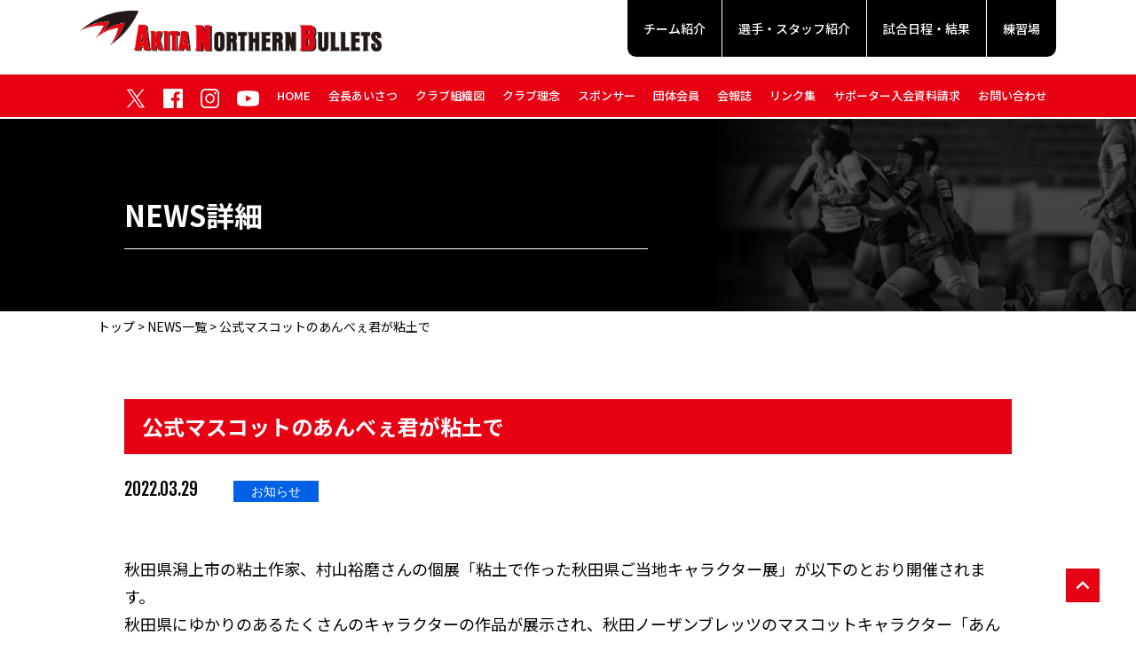

--- FILE ---
content_type: text/html; charset=UTF-8
request_url: https://northern-bullets.com/2022/03/29/%E5%85%AC%E5%BC%8F%E3%83%9E%E3%82%B9%E3%82%B3%E3%83%83%E3%83%88%E3%81%AE%E3%81%82%E3%82%93%E3%81%B9%E3%81%87%E5%90%9B%E3%81%8C%E7%B2%98%E5%9C%9F%E3%81%A7/
body_size: 8662
content:
<!doctype html>
<html>
<head>
<meta charset="UTF-8">
<title>公式マスコットのあんべぇ君が粘土で | 秋田ノーザンブレッツRFC</title>
<meta name="description" content="秋田ノーザンブレッツRFC">
<meta name="keywords" content="ノーザンブレッツ,秋田,ラグビー,秋田市役所ラグビー部">
<meta name="viewport" content="width=device-width, initial-scale=1, viewport-fit=cover">
<link rel="shortcut icon" href="https://northern-bullets.com/wp-content/themes/northern-bullets/img/favicon.ico">
<!--OGP--> 
<meta property="og:type" content="website"> 
<meta property="og:url" content="https://www.northern-bullets.com/"> 
<meta property="og:title" content="公式マスコットのあんべぇ君が粘土で | 秋田ノーザンブレッツRFC"> 
<meta property="og:description" content="秋田ノーザンブレッツRFC"> 
<meta property="og:site_name" content="秋田ノーザンブレッツRFC"> 
<meta property="og:image" content="https://northern-bullets.com/wp-content/themes/northern-bullets/img/ogp.jpg" />
<meta property="og:locale" content="ja_JP"> 
<!--OGP--> 
<!--microdata--> 
<meta itemprop="name" content="公式マスコットのあんべぇ君が粘土で | 秋田ノーザンブレッツRFC"> 
<meta itemprop="description" content="秋田ノーザンブレッツRFC"> 
<meta itemprop="image" content="https://northern-bullets.com/wp-content/themes/northern-bullets/img/ogp.jpg"> 
<!--microdata--> 
<link href="https://fonts.googleapis.com/icon?family=Material+Icons" rel="stylesheet">
<link rel="preconnect" href="https://fonts.gstatic.com">
<link href="https://fonts.googleapis.com/css2?family=Fjalla+One&family=Noto+Sans+JP:wght@300;400;500;700&display=swap" rel="stylesheet">
<meta name='robots' content='max-image-preview:large' />
<link rel="alternate" type="application/rss+xml" title="秋田ノーザンブレッツRFC &raquo; 公式マスコットのあんべぇ君が粘土で のコメントのフィード" href="https://northern-bullets.com/2022/03/29/%e5%85%ac%e5%bc%8f%e3%83%9e%e3%82%b9%e3%82%b3%e3%83%83%e3%83%88%e3%81%ae%e3%81%82%e3%82%93%e3%81%b9%e3%81%87%e5%90%9b%e3%81%8c%e7%b2%98%e5%9c%9f%e3%81%a7/feed/" />
<script type="text/javascript">
/* <![CDATA[ */
window._wpemojiSettings = {"baseUrl":"https:\/\/s.w.org\/images\/core\/emoji\/15.0.3\/72x72\/","ext":".png","svgUrl":"https:\/\/s.w.org\/images\/core\/emoji\/15.0.3\/svg\/","svgExt":".svg","source":{"concatemoji":"https:\/\/northern-bullets.com\/wp-includes\/js\/wp-emoji-release.min.js?ver=6.5.7"}};
/*! This file is auto-generated */
!function(i,n){var o,s,e;function c(e){try{var t={supportTests:e,timestamp:(new Date).valueOf()};sessionStorage.setItem(o,JSON.stringify(t))}catch(e){}}function p(e,t,n){e.clearRect(0,0,e.canvas.width,e.canvas.height),e.fillText(t,0,0);var t=new Uint32Array(e.getImageData(0,0,e.canvas.width,e.canvas.height).data),r=(e.clearRect(0,0,e.canvas.width,e.canvas.height),e.fillText(n,0,0),new Uint32Array(e.getImageData(0,0,e.canvas.width,e.canvas.height).data));return t.every(function(e,t){return e===r[t]})}function u(e,t,n){switch(t){case"flag":return n(e,"\ud83c\udff3\ufe0f\u200d\u26a7\ufe0f","\ud83c\udff3\ufe0f\u200b\u26a7\ufe0f")?!1:!n(e,"\ud83c\uddfa\ud83c\uddf3","\ud83c\uddfa\u200b\ud83c\uddf3")&&!n(e,"\ud83c\udff4\udb40\udc67\udb40\udc62\udb40\udc65\udb40\udc6e\udb40\udc67\udb40\udc7f","\ud83c\udff4\u200b\udb40\udc67\u200b\udb40\udc62\u200b\udb40\udc65\u200b\udb40\udc6e\u200b\udb40\udc67\u200b\udb40\udc7f");case"emoji":return!n(e,"\ud83d\udc26\u200d\u2b1b","\ud83d\udc26\u200b\u2b1b")}return!1}function f(e,t,n){var r="undefined"!=typeof WorkerGlobalScope&&self instanceof WorkerGlobalScope?new OffscreenCanvas(300,150):i.createElement("canvas"),a=r.getContext("2d",{willReadFrequently:!0}),o=(a.textBaseline="top",a.font="600 32px Arial",{});return e.forEach(function(e){o[e]=t(a,e,n)}),o}function t(e){var t=i.createElement("script");t.src=e,t.defer=!0,i.head.appendChild(t)}"undefined"!=typeof Promise&&(o="wpEmojiSettingsSupports",s=["flag","emoji"],n.supports={everything:!0,everythingExceptFlag:!0},e=new Promise(function(e){i.addEventListener("DOMContentLoaded",e,{once:!0})}),new Promise(function(t){var n=function(){try{var e=JSON.parse(sessionStorage.getItem(o));if("object"==typeof e&&"number"==typeof e.timestamp&&(new Date).valueOf()<e.timestamp+604800&&"object"==typeof e.supportTests)return e.supportTests}catch(e){}return null}();if(!n){if("undefined"!=typeof Worker&&"undefined"!=typeof OffscreenCanvas&&"undefined"!=typeof URL&&URL.createObjectURL&&"undefined"!=typeof Blob)try{var e="postMessage("+f.toString()+"("+[JSON.stringify(s),u.toString(),p.toString()].join(",")+"));",r=new Blob([e],{type:"text/javascript"}),a=new Worker(URL.createObjectURL(r),{name:"wpTestEmojiSupports"});return void(a.onmessage=function(e){c(n=e.data),a.terminate(),t(n)})}catch(e){}c(n=f(s,u,p))}t(n)}).then(function(e){for(var t in e)n.supports[t]=e[t],n.supports.everything=n.supports.everything&&n.supports[t],"flag"!==t&&(n.supports.everythingExceptFlag=n.supports.everythingExceptFlag&&n.supports[t]);n.supports.everythingExceptFlag=n.supports.everythingExceptFlag&&!n.supports.flag,n.DOMReady=!1,n.readyCallback=function(){n.DOMReady=!0}}).then(function(){return e}).then(function(){var e;n.supports.everything||(n.readyCallback(),(e=n.source||{}).concatemoji?t(e.concatemoji):e.wpemoji&&e.twemoji&&(t(e.twemoji),t(e.wpemoji)))}))}((window,document),window._wpemojiSettings);
/* ]]> */
</script>
<link rel='stylesheet' id='sbi_styles-css' href='https://northern-bullets.com/wp-content/plugins/instagram-feed/css/sbi-styles.min.css?ver=6.8.0' type='text/css' media='all' />
<style id='wp-emoji-styles-inline-css' type='text/css'>

	img.wp-smiley, img.emoji {
		display: inline !important;
		border: none !important;
		box-shadow: none !important;
		height: 1em !important;
		width: 1em !important;
		margin: 0 0.07em !important;
		vertical-align: -0.1em !important;
		background: none !important;
		padding: 0 !important;
	}
</style>
<link rel='stylesheet' id='wp-block-library-css' href='https://northern-bullets.com/wp-includes/css/dist/block-library/style.min.css?ver=6.5.7' type='text/css' media='all' />
<style id='classic-theme-styles-inline-css' type='text/css'>
/*! This file is auto-generated */
.wp-block-button__link{color:#fff;background-color:#32373c;border-radius:9999px;box-shadow:none;text-decoration:none;padding:calc(.667em + 2px) calc(1.333em + 2px);font-size:1.125em}.wp-block-file__button{background:#32373c;color:#fff;text-decoration:none}
</style>
<style id='global-styles-inline-css' type='text/css'>
body{--wp--preset--color--black: #000000;--wp--preset--color--cyan-bluish-gray: #abb8c3;--wp--preset--color--white: #ffffff;--wp--preset--color--pale-pink: #f78da7;--wp--preset--color--vivid-red: #cf2e2e;--wp--preset--color--luminous-vivid-orange: #ff6900;--wp--preset--color--luminous-vivid-amber: #fcb900;--wp--preset--color--light-green-cyan: #7bdcb5;--wp--preset--color--vivid-green-cyan: #00d084;--wp--preset--color--pale-cyan-blue: #8ed1fc;--wp--preset--color--vivid-cyan-blue: #0693e3;--wp--preset--color--vivid-purple: #9b51e0;--wp--preset--gradient--vivid-cyan-blue-to-vivid-purple: linear-gradient(135deg,rgba(6,147,227,1) 0%,rgb(155,81,224) 100%);--wp--preset--gradient--light-green-cyan-to-vivid-green-cyan: linear-gradient(135deg,rgb(122,220,180) 0%,rgb(0,208,130) 100%);--wp--preset--gradient--luminous-vivid-amber-to-luminous-vivid-orange: linear-gradient(135deg,rgba(252,185,0,1) 0%,rgba(255,105,0,1) 100%);--wp--preset--gradient--luminous-vivid-orange-to-vivid-red: linear-gradient(135deg,rgba(255,105,0,1) 0%,rgb(207,46,46) 100%);--wp--preset--gradient--very-light-gray-to-cyan-bluish-gray: linear-gradient(135deg,rgb(238,238,238) 0%,rgb(169,184,195) 100%);--wp--preset--gradient--cool-to-warm-spectrum: linear-gradient(135deg,rgb(74,234,220) 0%,rgb(151,120,209) 20%,rgb(207,42,186) 40%,rgb(238,44,130) 60%,rgb(251,105,98) 80%,rgb(254,248,76) 100%);--wp--preset--gradient--blush-light-purple: linear-gradient(135deg,rgb(255,206,236) 0%,rgb(152,150,240) 100%);--wp--preset--gradient--blush-bordeaux: linear-gradient(135deg,rgb(254,205,165) 0%,rgb(254,45,45) 50%,rgb(107,0,62) 100%);--wp--preset--gradient--luminous-dusk: linear-gradient(135deg,rgb(255,203,112) 0%,rgb(199,81,192) 50%,rgb(65,88,208) 100%);--wp--preset--gradient--pale-ocean: linear-gradient(135deg,rgb(255,245,203) 0%,rgb(182,227,212) 50%,rgb(51,167,181) 100%);--wp--preset--gradient--electric-grass: linear-gradient(135deg,rgb(202,248,128) 0%,rgb(113,206,126) 100%);--wp--preset--gradient--midnight: linear-gradient(135deg,rgb(2,3,129) 0%,rgb(40,116,252) 100%);--wp--preset--font-size--small: 13px;--wp--preset--font-size--medium: 20px;--wp--preset--font-size--large: 36px;--wp--preset--font-size--x-large: 42px;--wp--preset--spacing--20: 0.44rem;--wp--preset--spacing--30: 0.67rem;--wp--preset--spacing--40: 1rem;--wp--preset--spacing--50: 1.5rem;--wp--preset--spacing--60: 2.25rem;--wp--preset--spacing--70: 3.38rem;--wp--preset--spacing--80: 5.06rem;--wp--preset--shadow--natural: 6px 6px 9px rgba(0, 0, 0, 0.2);--wp--preset--shadow--deep: 12px 12px 50px rgba(0, 0, 0, 0.4);--wp--preset--shadow--sharp: 6px 6px 0px rgba(0, 0, 0, 0.2);--wp--preset--shadow--outlined: 6px 6px 0px -3px rgba(255, 255, 255, 1), 6px 6px rgba(0, 0, 0, 1);--wp--preset--shadow--crisp: 6px 6px 0px rgba(0, 0, 0, 1);}:where(.is-layout-flex){gap: 0.5em;}:where(.is-layout-grid){gap: 0.5em;}body .is-layout-flex{display: flex;}body .is-layout-flex{flex-wrap: wrap;align-items: center;}body .is-layout-flex > *{margin: 0;}body .is-layout-grid{display: grid;}body .is-layout-grid > *{margin: 0;}:where(.wp-block-columns.is-layout-flex){gap: 2em;}:where(.wp-block-columns.is-layout-grid){gap: 2em;}:where(.wp-block-post-template.is-layout-flex){gap: 1.25em;}:where(.wp-block-post-template.is-layout-grid){gap: 1.25em;}.has-black-color{color: var(--wp--preset--color--black) !important;}.has-cyan-bluish-gray-color{color: var(--wp--preset--color--cyan-bluish-gray) !important;}.has-white-color{color: var(--wp--preset--color--white) !important;}.has-pale-pink-color{color: var(--wp--preset--color--pale-pink) !important;}.has-vivid-red-color{color: var(--wp--preset--color--vivid-red) !important;}.has-luminous-vivid-orange-color{color: var(--wp--preset--color--luminous-vivid-orange) !important;}.has-luminous-vivid-amber-color{color: var(--wp--preset--color--luminous-vivid-amber) !important;}.has-light-green-cyan-color{color: var(--wp--preset--color--light-green-cyan) !important;}.has-vivid-green-cyan-color{color: var(--wp--preset--color--vivid-green-cyan) !important;}.has-pale-cyan-blue-color{color: var(--wp--preset--color--pale-cyan-blue) !important;}.has-vivid-cyan-blue-color{color: var(--wp--preset--color--vivid-cyan-blue) !important;}.has-vivid-purple-color{color: var(--wp--preset--color--vivid-purple) !important;}.has-black-background-color{background-color: var(--wp--preset--color--black) !important;}.has-cyan-bluish-gray-background-color{background-color: var(--wp--preset--color--cyan-bluish-gray) !important;}.has-white-background-color{background-color: var(--wp--preset--color--white) !important;}.has-pale-pink-background-color{background-color: var(--wp--preset--color--pale-pink) !important;}.has-vivid-red-background-color{background-color: var(--wp--preset--color--vivid-red) !important;}.has-luminous-vivid-orange-background-color{background-color: var(--wp--preset--color--luminous-vivid-orange) !important;}.has-luminous-vivid-amber-background-color{background-color: var(--wp--preset--color--luminous-vivid-amber) !important;}.has-light-green-cyan-background-color{background-color: var(--wp--preset--color--light-green-cyan) !important;}.has-vivid-green-cyan-background-color{background-color: var(--wp--preset--color--vivid-green-cyan) !important;}.has-pale-cyan-blue-background-color{background-color: var(--wp--preset--color--pale-cyan-blue) !important;}.has-vivid-cyan-blue-background-color{background-color: var(--wp--preset--color--vivid-cyan-blue) !important;}.has-vivid-purple-background-color{background-color: var(--wp--preset--color--vivid-purple) !important;}.has-black-border-color{border-color: var(--wp--preset--color--black) !important;}.has-cyan-bluish-gray-border-color{border-color: var(--wp--preset--color--cyan-bluish-gray) !important;}.has-white-border-color{border-color: var(--wp--preset--color--white) !important;}.has-pale-pink-border-color{border-color: var(--wp--preset--color--pale-pink) !important;}.has-vivid-red-border-color{border-color: var(--wp--preset--color--vivid-red) !important;}.has-luminous-vivid-orange-border-color{border-color: var(--wp--preset--color--luminous-vivid-orange) !important;}.has-luminous-vivid-amber-border-color{border-color: var(--wp--preset--color--luminous-vivid-amber) !important;}.has-light-green-cyan-border-color{border-color: var(--wp--preset--color--light-green-cyan) !important;}.has-vivid-green-cyan-border-color{border-color: var(--wp--preset--color--vivid-green-cyan) !important;}.has-pale-cyan-blue-border-color{border-color: var(--wp--preset--color--pale-cyan-blue) !important;}.has-vivid-cyan-blue-border-color{border-color: var(--wp--preset--color--vivid-cyan-blue) !important;}.has-vivid-purple-border-color{border-color: var(--wp--preset--color--vivid-purple) !important;}.has-vivid-cyan-blue-to-vivid-purple-gradient-background{background: var(--wp--preset--gradient--vivid-cyan-blue-to-vivid-purple) !important;}.has-light-green-cyan-to-vivid-green-cyan-gradient-background{background: var(--wp--preset--gradient--light-green-cyan-to-vivid-green-cyan) !important;}.has-luminous-vivid-amber-to-luminous-vivid-orange-gradient-background{background: var(--wp--preset--gradient--luminous-vivid-amber-to-luminous-vivid-orange) !important;}.has-luminous-vivid-orange-to-vivid-red-gradient-background{background: var(--wp--preset--gradient--luminous-vivid-orange-to-vivid-red) !important;}.has-very-light-gray-to-cyan-bluish-gray-gradient-background{background: var(--wp--preset--gradient--very-light-gray-to-cyan-bluish-gray) !important;}.has-cool-to-warm-spectrum-gradient-background{background: var(--wp--preset--gradient--cool-to-warm-spectrum) !important;}.has-blush-light-purple-gradient-background{background: var(--wp--preset--gradient--blush-light-purple) !important;}.has-blush-bordeaux-gradient-background{background: var(--wp--preset--gradient--blush-bordeaux) !important;}.has-luminous-dusk-gradient-background{background: var(--wp--preset--gradient--luminous-dusk) !important;}.has-pale-ocean-gradient-background{background: var(--wp--preset--gradient--pale-ocean) !important;}.has-electric-grass-gradient-background{background: var(--wp--preset--gradient--electric-grass) !important;}.has-midnight-gradient-background{background: var(--wp--preset--gradient--midnight) !important;}.has-small-font-size{font-size: var(--wp--preset--font-size--small) !important;}.has-medium-font-size{font-size: var(--wp--preset--font-size--medium) !important;}.has-large-font-size{font-size: var(--wp--preset--font-size--large) !important;}.has-x-large-font-size{font-size: var(--wp--preset--font-size--x-large) !important;}
.wp-block-navigation a:where(:not(.wp-element-button)){color: inherit;}
:where(.wp-block-post-template.is-layout-flex){gap: 1.25em;}:where(.wp-block-post-template.is-layout-grid){gap: 1.25em;}
:where(.wp-block-columns.is-layout-flex){gap: 2em;}:where(.wp-block-columns.is-layout-grid){gap: 2em;}
.wp-block-pullquote{font-size: 1.5em;line-height: 1.6;}
</style>
<link rel='stylesheet' id='wp-pagenavi-css' href='https://northern-bullets.com/wp-content/plugins/wp-pagenavi/pagenavi-css.css?ver=2.70' type='text/css' media='all' />
<link rel='stylesheet' id='fancybox-css' href='https://northern-bullets.com/wp-content/plugins/easy-fancybox/fancybox/1.5.4/jquery.fancybox.min.css?ver=6.5.7' type='text/css' media='screen' />
<style id='fancybox-inline-css' type='text/css'>
#fancybox-outer{background:#ffffff}#fancybox-content{background:#ffffff;border-color:#ffffff;color:#000000;}#fancybox-title,#fancybox-title-float-main{color:#fff}
</style>
<link rel='stylesheet' id='sanitize-css' href='https://northern-bullets.com/wp-content/themes/northern-bullets/css/sanitize.css?ver=6.5.7' type='text/css' media='all' />
<link rel='stylesheet' id='main-css' href='https://northern-bullets.com/wp-content/themes/northern-bullets/css/main.css?ver=6.5.7' type='text/css' media='all' />
<link rel='stylesheet' id='news-css' href='https://northern-bullets.com/wp-content/themes/northern-bullets/css/news.css?ver=6.5.7' type='text/css' media='all' />
<link rel='stylesheet' id='print-css' href='https://northern-bullets.com/wp-content/themes/northern-bullets/css/print.css?ver=6.5.7' type='text/css' media='all' />
<link rel="https://api.w.org/" href="https://northern-bullets.com/wp-json/" /><link rel="alternate" type="application/json" href="https://northern-bullets.com/wp-json/wp/v2/posts/17549" /><link rel="EditURI" type="application/rsd+xml" title="RSD" href="https://northern-bullets.com/xmlrpc.php?rsd" />
<meta name="generator" content="WordPress 6.5.7" />
<link rel="canonical" href="https://northern-bullets.com/2022/03/29/%e5%85%ac%e5%bc%8f%e3%83%9e%e3%82%b9%e3%82%b3%e3%83%83%e3%83%88%e3%81%ae%e3%81%82%e3%82%93%e3%81%b9%e3%81%87%e5%90%9b%e3%81%8c%e7%b2%98%e5%9c%9f%e3%81%a7/" />
<link rel='shortlink' href='https://northern-bullets.com/?p=17549' />
<link rel="alternate" type="application/json+oembed" href="https://northern-bullets.com/wp-json/oembed/1.0/embed?url=https%3A%2F%2Fnorthern-bullets.com%2F2022%2F03%2F29%2F%25e5%2585%25ac%25e5%25bc%258f%25e3%2583%259e%25e3%2582%25b9%25e3%2582%25b3%25e3%2583%2583%25e3%2583%2588%25e3%2581%25ae%25e3%2581%2582%25e3%2582%2593%25e3%2581%25b9%25e3%2581%2587%25e5%2590%259b%25e3%2581%258c%25e7%25b2%2598%25e5%259c%259f%25e3%2581%25a7%2F" />
<link rel="alternate" type="text/xml+oembed" href="https://northern-bullets.com/wp-json/oembed/1.0/embed?url=https%3A%2F%2Fnorthern-bullets.com%2F2022%2F03%2F29%2F%25e5%2585%25ac%25e5%25bc%258f%25e3%2583%259e%25e3%2582%25b9%25e3%2582%25b3%25e3%2583%2583%25e3%2583%2588%25e3%2581%25ae%25e3%2581%2582%25e3%2582%2593%25e3%2581%25b9%25e3%2581%2587%25e5%2590%259b%25e3%2581%258c%25e7%25b2%2598%25e5%259c%259f%25e3%2581%25a7%2F&#038;format=xml" />
<style>
.metaslider .flex-viewport {
overflow: visible !important;
}
</style>
</head>
<body data-rsssl=1 class="post-template-default single single-post postid-17549 single-format-standard">
<header class="st-Header st-Layout">
 <div class="inner">
		<div class="pc-inner">
			<h1 class="logo"><a href="https://northern-bullets.com"><img src="https://northern-bullets.com/wp-content/themes/northern-bullets/img/h_logo.png" alt="秋田ノーザンブレッツRFC"></a></h1>
			<a class="menu-trigger">
				<span></span>
				<span></span>
				<span></span>
			</a>
			<nav class="st-Gnav">
				<ul class="list">
										<li class="hover"><a href="https://northern-bullets.com/team/" class="nav-btn">チーム紹介</a>
						<ul class="leveltwo">
							<li><a href="https://northern-bullets.com/team#s1">5つの誓い</a></li>
							<li><a href="https://northern-bullets.com/team#s2">秋田ノーザンブレッツの意味は？</a></li>
							<li><a href="https://northern-bullets.com/team#s3">シンボルマーク・ロゴタイプについて</a></li>
							<li><a href="https://northern-bullets.com/team#s4">トップチーム目標</a></li>
						</ul>
					</li>
					<li><a href="https://northern-bullets.com/staff/">選手・スタッフ紹介</a></li>
					<li class="hover"><a href="https://northern-bullets.com/resulls" class="nav-btn">試合日程・結果</a>
						<ul class="leveltwo">
							<li><a href="https://northern-bullets.com/resulls/">トップイーストリーグ</a></li>
							<li><a href="https://northern-bullets.com/open-battle/">オープン戦</a></li>
						</ul>
					</li>
										<li><a href="https://northern-bullets.com/stadium/">練習場</a></li>
				</ul>
			</nav>
		</div>
		<nav class="st-Etcnav">
			<div class="pc-Etcinner">
				<ul class="sns">
					<li class="twitter"><a href="https://x.com/AkitaNB_RFC" target="_blank"><img src="https://northern-bullets.com/wp-content/themes/northern-bullets/img/ico_x.png" alt="Twitter/x"></a></li>
					<li class="fb"><a href="https://www.facebook.com/%E7%A7%8B%E7%94%B0%E3%83%8E%E3%83%BC%E3%82%B6%E3%83%B3%E3%83%96%E3%83%AC%E3%83%83%E3%83%84%E3%83%A9%E3%82%B0%E3%83%93%E3%83%BC%E3%83%95%E3%83%83%E3%83%88%E3%83%9C%E3%83%BC%E3%83%AB%E3%82%AF%E3%83%A9%E3%83%96-959788430778912/" target="_blank"><img src="https://northern-bullets.com/wp-content/themes/northern-bullets/img/ico_fb.png" alt="facebook"></a></li>
					<li class="insta"><a href="https://www.instagram.com/akitanorthernbullets.official/" target="_blank"><img src="https://northern-bullets.com/wp-content/themes/northern-bullets/img/ico_insta.png" alt="instagram"></a></li>
					<li class="youtube"><a href="https://www.youtube.com/channel/UCNOEOzg2vu3U4Dk0MFcU_8w" target="_blank"><img src="https://northern-bullets.com/wp-content/themes/northern-bullets/img/ico_youtube.png" alt="youtube"></a></li>
				</ul>
				<ul class="list">
					<li><a href="https://northern-bullets.com">HOME</a></li>
					<li><a href="https://northern-bullets.com/greeting/">会長あいさつ</a></li>
					<li><a href="https://northern-bullets.com/organization/">クラブ組織図</a></li>
					<li><a href="https://northern-bullets.com/idea/">クラブ理念</a></li>
					<li><a class="sp-link" href="https://northern-bullets.com#sponser">スポンサー</a></li>
					<li><a href="https://northern-bullets.com/sponsor/">団体会員</a></li>
					<li><a href="https://northern-bullets.com/report/">会報誌</a></li>
					<li><a href="https://northern-bullets.com/link/">リンク集</a></li>
					<li><a href="https://northern-bullets.com/join-support/">サポーター入会資料請求</a></li>
					<li><a href="https://northern-bullets.com/contact/">お問い合わせ</a></li>
				</ul>
			</div>
			</nav>
		</div>
</header><main class="st-Main st-Layout">
<div class="second-ttl">
		<div class="inner st-Width">
		<h2 class="ttl">NEWS詳細</h2>
		</div>
	</div>
	<div class="pankuzu st-Width"><a href="https://northern-bullets.com">トップ</a> > <a href="https://northern-bullets.com/news/">NEWS一覧</a> > 公式マスコットのあんべぇ君が粘土で</div>
	<section class="news-Sec1">
		<div class="inner st-Width">
			<h2 class="common-ttl">公式マスコットのあんべぇ君が粘土で</h2>
			<div class="cat-area">
				<p class="dat-d font-Fjalla"><time time="2022-03-29">2022.03.29</p>
				<ul class="cat-d font-Fjalla">
					
<li class="news">お知らせ</li>
				</ul>
			</div>
			<div class="txtarea-d">
				<p>秋田県潟上市の粘土作家、村山裕磨さんの個展「粘土で作った秋田県ご当地キャラクター展」が以下のとおり開催されます。<br />
秋田県にゆかりのあるたくさんのキャラクターの作品が展示され、秋田ノーザンブレッツのマスコットキャラクター「あんべぇ」君も展示されます。ご興味のある方は、展示期間中に「道の駅てんのう」へお立ち寄りください。</p>
<p><br />
○展示場所<br />
道の駅てんのう　スカイタワー１Ｆフロア<br />
道の駅情報コーナー</p>
<p><br />
○展示期間<br />
令和４年３月３１日（木）から５月１０日（火）まで　</p>
<p>&nbsp;</p>
<p>○展示時間<br />
９：００～１７：００（会期中無休）</p>
<p><a href="https://northern-bullets.com/wp-content/uploads/2022/03/275787286_4915571698533879_499776870621857685_n.jpg"><img fetchpriority="high" decoding="async" src="https://northern-bullets.com/wp-content/uploads/2022/03/275787286_4915571698533879_499776870621857685_n-725x1024.jpg" alt="" width="725" height="1024" class="aligncenter size-large wp-image-17550" srcset="https://northern-bullets.com/wp-content/uploads/2022/03/275787286_4915571698533879_499776870621857685_n-725x1024.jpg 725w, https://northern-bullets.com/wp-content/uploads/2022/03/275787286_4915571698533879_499776870621857685_n-212x300.jpg 212w, https://northern-bullets.com/wp-content/uploads/2022/03/275787286_4915571698533879_499776870621857685_n-768x1085.jpg 768w, https://northern-bullets.com/wp-content/uploads/2022/03/275787286_4915571698533879_499776870621857685_n-1087x1536.jpg 1087w, https://northern-bullets.com/wp-content/uploads/2022/03/275787286_4915571698533879_499776870621857685_n-200x283.jpg 200w, https://northern-bullets.com/wp-content/uploads/2022/03/275787286_4915571698533879_499776870621857685_n-800x1131.jpg 800w, https://northern-bullets.com/wp-content/uploads/2022/03/275787286_4915571698533879_499776870621857685_n-320x452.jpg 320w, https://northern-bullets.com/wp-content/uploads/2022/03/275787286_4915571698533879_499776870621857685_n-700x989.jpg 700w, https://northern-bullets.com/wp-content/uploads/2022/03/275787286_4915571698533879_499776870621857685_n.jpg 1241w" sizes="(max-width: 725px) 100vw, 725px" /></a></p>			</div>
				<p class="all-btn"><a href="https://northern-bullets.com/news/">NEWS一覧</a></p>
		</div>
	</section>
	</main>
<footer class="st-footer st-Layout">
		<div class="f-list">
			<ul class="f1 st-Width">
				<li><a href="https://northern-bullets.com/news/">NEWS</a></li>
				<li><a href="https://northern-bullets.com/team/">チーム紹介</a></li>
				<li><a href="https://northern-bullets.com/staff/">選手・スタッフ紹介</a></li>
				<li><a href="https://northern-bullets.com/resulls/">試合日程・結果</a></li>
								<li><a href="https://northern-bullets.com/stadium/">練習場</a></li>
			</ul>
			<ul class="f1 st-Width">
				<li><a href="https://northern-bullets.com/greeting/">会長あいさつ</a></li>
				<li><a href="https://northern-bullets.com/organization/">クラブ組織図</a></li>
					<li><a href="https://northern-bullets.com/idea/">クラブ理念</a></li>
					<li><a href="https://northern-bullets.com/sponsor/">団体会員一覧</a></li>
					<li><a href="https://northern-bullets.com/report/">会報誌</a></li>
				<li><a href="https://northern-bullets.com/link/">リンク集</a></li>
									<li><a href="https://northern-bullets.com/contact/">お問い合わせ</a></li>
			</ul>
		</div>
	 <div class="inner st-Width">
			<h2 class="logo"><img src="https://northern-bullets.com/wp-content/themes/northern-bullets/img/f_logo.png" alt=""></h2>
			<ul class="sns-list">
				<li><a href="https://x.com/AkitaNB_RFC" target="_blank"><img src="https://northern-bullets.com/wp-content/themes/northern-bullets/img/ico_x.png" alt=""></a></li>
				<li><a href="https://www.facebook.com/%E7%A7%8B%E7%94%B0%E3%83%8E%E3%83%BC%E3%82%B6%E3%83%B3%E3%83%96%E3%83%AC%E3%83%83%E3%83%84%E3%83%A9%E3%82%B0%E3%83%93%E3%83%BC%E3%83%95%E3%83%83%E3%83%88%E3%83%9C%E3%83%BC%E3%83%AB%E3%82%AF%E3%83%A9%E3%83%96-959788430778912/" target="_blank"><img src="https://northern-bullets.com/wp-content/themes/northern-bullets/img/ico_fb.png" alt=""></a></li>
				<li><a href="https://www.instagram.com/akitanorthernbullets.official/" target="_blank"><img src="https://northern-bullets.com/wp-content/themes/northern-bullets/img/ico_insta.png" alt=""></a></li>				
							</ul>
			<div class="add">
				<h3 class="add-ttl">一般社団法人秋田ノーザンブレッツラグビーフットボールクラブ</h3>
				<p class="add-txt">連絡窓口：〒010-0974 秋田市八橋運動公園1-5 秋田県スポーツ科学センター3階秋田県ラグビー協会内<br>
【TEL】018-863-0665</p>
			</div>
		</div>
		<p class="copy">Copyright &copy; 秋田ノーザンブレッツRFC. All rights reserved.</p>
		<div class="pagetop"><a href="#"><i class="material-icons">keyboard_arrow_up</i></a></div>
	</footer>

<script>
var ajaxurl = "https://northern-bullets.com/wp-admin/admin-ajax.php";
</script>
<!-- Instagram Feed JS -->
<script type="text/javascript">
var sbiajaxurl = "https://northern-bullets.com/wp-admin/admin-ajax.php";
</script>
<script type="text/javascript" src="https://northern-bullets.com/wp-content/themes/northern-bullets/js/jquery-3.2.1.min.js?ver=3.2.1" id="jquery-js"></script>
<script type="text/javascript" src="https://northern-bullets.com/wp-content/themes/northern-bullets/js/second-script.js?ver=1.0.0" id="second-script-js"></script>
<script type="text/javascript" src="https://northern-bullets.com/wp-content/plugins/easy-fancybox/fancybox/1.5.4/jquery.fancybox.min.js?ver=6.5.7" id="jquery-fancybox-js"></script>
<script type="text/javascript" id="jquery-fancybox-js-after">
/* <![CDATA[ */
var fb_timeout, fb_opts={'autoScale':true,'showCloseButton':true,'width':560,'height':340,'margin':20,'pixelRatio':'false','padding':10,'centerOnScroll':false,'enableEscapeButton':true,'speedIn':300,'speedOut':300,'overlayShow':true,'hideOnOverlayClick':true,'overlayColor':'#000','overlayOpacity':0.6,'minViewportWidth':320,'minVpHeight':320,'disableCoreLightbox':'true' };
if(typeof easy_fancybox_handler==='undefined'){
var easy_fancybox_handler=function(){
jQuery([".nolightbox","a.wp-block-file__button","a.pin-it-button","a[href*='pinterest.com\/pin\/create']","a[href*='facebook.com\/share']","a[href*='twitter.com\/share']"].join(',')).addClass('nofancybox');
jQuery('a.fancybox-close').on('click',function(e){e.preventDefault();jQuery.fancybox.close()});
/* IMG */
						var unlinkedImageBlocks=jQuery(".wp-block-image > img:not(.nofancybox)");
						unlinkedImageBlocks.wrap(function() {
							var href = jQuery( this ).attr( "src" );
							return "<a href='" + href + "'></a>";
						});
var fb_IMG_select=jQuery('a[href*=".jpg" i]:not(.nofancybox,li.nofancybox>a),area[href*=".jpg" i]:not(.nofancybox),a[href*=".png" i]:not(.nofancybox,li.nofancybox>a),area[href*=".png" i]:not(.nofancybox),a[href*=".webp" i]:not(.nofancybox,li.nofancybox>a),area[href*=".webp" i]:not(.nofancybox),a[href*=".jpeg" i]:not(.nofancybox,li.nofancybox>a),area[href*=".jpeg" i]:not(.nofancybox)');
fb_IMG_select.addClass('fancybox image');
var fb_IMG_sections=jQuery('.gallery,.wp-block-gallery,.tiled-gallery,.wp-block-jetpack-tiled-gallery');
fb_IMG_sections.each(function(){jQuery(this).find(fb_IMG_select).attr('rel','gallery-'+fb_IMG_sections.index(this));});
jQuery('a.fancybox,area.fancybox,.fancybox>a').each(function(){jQuery(this).fancybox(jQuery.extend(true,{},fb_opts,{'transition':'elastic','transitionIn':'elastic','transitionOut':'elastic','opacity':false,'hideOnContentClick':false,'titleShow':true,'titlePosition':'over','titleFromAlt':true,'showNavArrows':true,'enableKeyboardNav':true,'cyclic':false,'mouseWheel':'true','changeSpeed':250,'changeFade':300}))});
};};
var easy_fancybox_auto=function(){setTimeout(function(){jQuery('a#fancybox-auto,#fancybox-auto>a').first().trigger('click')},1000);};
jQuery(easy_fancybox_handler);jQuery(document).on('post-load',easy_fancybox_handler);
jQuery(easy_fancybox_auto);
/* ]]> */
</script>
<script type="text/javascript" src="https://northern-bullets.com/wp-content/plugins/easy-fancybox/vendor/jquery.easing.min.js?ver=1.4.1" id="jquery-easing-js"></script>
<script type="text/javascript" src="https://northern-bullets.com/wp-content/plugins/easy-fancybox/vendor/jquery.mousewheel.min.js?ver=3.1.13" id="jquery-mousewheel-js"></script>
        <script type="text/javascript">
            /* <![CDATA[ */
           document.querySelectorAll("ul.nav-menu").forEach(
               ulist => { 
                    if (ulist.querySelectorAll("li").length == 0) {
                        ulist.style.display = "none";

                                            } 
                }
           );
            /* ]]> */
        </script>
        <script>

</script>
</body>
</html>

--- FILE ---
content_type: text/css
request_url: https://northern-bullets.com/wp-content/themes/northern-bullets/css/sanitize.css?ver=6.5.7
body_size: 1198
content:
/* Scss Document */
article, aside, details, figcaption, figure, footer, header, main, menu, nav, section, summary {
  display: block; }

audio, canvas, progress, video {
  display: inline-block; }

audio:not([controls]) {
  display: none;
  height: 0; }

template, [hidden] {
  display: none; }

*, ::before, ::after {
  background-repeat: no-repeat;
  box-sizing: inherit; }

::before, ::after {
  text-decoration: inherit;
  vertical-align: inherit; }

html {
  box-sizing: border-box;
  cursor: default;
  font-family: sans-serif;
  line-height: 1.5;
  -ms-text-size-adjust: 100%;
  -webkit-text-size-adjust: 100%; }

body {
  margin: 0; }

h1 {
  font-size: 2em;
  margin: .67em 0; }

code, kbd, pre, samp {
  font-family: monospace, monospace;
  font-size: 1em; }

hr {
  height: 0;
  overflow: visible; }

nav ol, nav ul {
  list-style: none; }

abbr[title] {
  border-bottom: 1px dotted;
  text-decoration: none; }

b, strong {
  font-weight: inherit; }

b, strong {
  font-weight: bolder; }

dfn {
  font-style: italic; }

mark {
  background-color: #ffff00;
  color: #000000; }

progress {
  vertical-align: baseline; }

small {
  font-size: 83.3333%; }

sub, sup {
  font-size: 83.3333%;
  line-height: 0;
  position: relative;
  vertical-align: baseline; }

sub {
  bottom: -.25em; }

sup {
  top: -.5em; }

::-moz-selection, ::selection {
  background-color: #b3d4fc;
  color: #000000;
  text-shadow: none; }

audio, canvas, iframe, img, svg, video {
  vertical-align: middle; }

img {
  border-style: none; }

svg {
  fill: currentColor; }
  svg:not(:root) {
    overflow: hidden; }

a {
  background-color: transparent;
  -webkit-text-decoration-skip: objects; }

:hover {
  outline-width: 0; }

table {
  border-collapse: collapse;
  border-spacing: 0; }

button, input, select, textarea {
  background-color: transparent;
  border-style: none;
  color: inherit;
  font-size: 1em;
  margin: 0; }

button, input {
  overflow: visible; }

button, select {
  text-transform: none; }

button, html [type="button"], [type="reset"], [type="submit"] {
  -webkit-appearance: button; }

::-moz-focus-inner {
  border-style: none;
  padding: 0; }

:-moz-focusring {
  outline: 1px dotted ButtonText; }

fieldset {
  border: 1px solid #c0c0c0;
  margin: 0 2px;
  padding: .35em .625em .75em; }

legend {
  display: table;
  max-width: 100%;
  padding: 0;
  white-space: normal; }

textarea {
  overflow: auto;
  resize: vertical; }

[type="checkbox"], [type="radio"] {
  padding: 0; }

::-webkit-inner-spin-button, ::-webkit-outer-spin-button {
  height: auto; }

[type="search"] {
  -webkit-appearance: textfield;
  outline-offset: -2px; }

::-webkit-search-cancel-button, ::-webkit-search-decoration {
  -webkit-appearance: none; }

::-webkit-input-placeholder {
  color: inherit;
  opacity: .54; }

::-webkit-file-upload-button {
  -webkit-appearance: button;
  font: inherit; }

[aria-busy="true"] {
  cursor: progress; }

[aria-controls] {
  cursor: pointer; }

[aria-disabled] {
  cursor: default; }

a, area, button, input, label, select, textarea, [tabindex] {
  -ms-touch-action: manipulation;
  touch-action: manipulation; }

[hidden][aria-hidden="false"] {
  clip: rect(0, 0, 0, 0);
  display: inherit;
  position: absolute; }
  [hidden][aria-hidden="false"]:focus {
    clip: auto; }


--- FILE ---
content_type: text/css
request_url: https://northern-bullets.com/wp-content/themes/northern-bullets/css/main.css?ver=6.5.7
body_size: 3802
content:
@charset "UTF-8";
/* Scss Document */
html {
  box-sizing: border-box;
  font-size: 2.66666667vw; }

@media only screen and (min-width: 46.875em) {
  html {
    font-size: 1.81818182vw; } }
@media only screen and (min-width: 68.75em) {
  html {
    font-size: 125%; } }
hr {
  display: block;
  height: 1px;
  border: 0;
  border-top: 1px solid #ccc;
  margin: 1em 0;
  padding: 0; }

@font-face {
  font-family: "Yu Gothic";
  src: local("Yu Gothic Medium");
  font-weight: 100; }
@font-face {
  font-family: "Yu Gothic";
  src: local("Yu Gothic Medium");
  font-weight: 200; }
@font-face {
  font-family: "Yu Gothic";
  src: local("Yu Gothic Medium");
  font-weight: 300; }
@font-face {
  font-family: "Yu Gothic";
  src: local("Yu Gothic Medium");
  font-weight: 400; }
@font-face {
  font-family: "Yu Gothic";
  src: local("Yu Gothic Bold");
  font-weight: bold; }
@font-face {
  font-family: "Helvetica Neue";
  src: local("Helvetica Neue Regular");
  font-weight: 100; }
@font-face {
  font-family: "Helvetica Neue";
  src: local("Helvetica Neue Regular");
  font-weight: 200; }
body {
  overflow-x: hidden;
  line-height: 1.75;
  word-break: break-all;
  font-family: 'Noto Sans JP', sans-serif; }

img {
  height: auto;
  max-width: 100%;
  transition: .3s; }

a::hover img {
  opacity: .8; }

svg {
  height: 100%;
  width: 100%; }

img[srcset] {
  width: 100%;
  transition: .3s; }

.st-Layout * {
  color: inherit;
  font-size: 1em;
  list-style-type: none;
  margin: 0;
  padding: 0;
  text-decoration: none;
  /* transition-duration: .5s;
   transition-property: none;
   transition-timing-function: ease-in-out;*/ }
  .st-Layout *::before, .st-Layout *::after {
    transition-duration: inherit;
    transition-property: inherit;
    transition-timing-function: inherit; }
.st-Layout li {
  list-style-type: inherit; }

a {
  transition: .3s; }

a:hover img {
  opacity: .8; }

/*------------------------------------------------------
font-family: 'Noto Sans JP', sans-serif;
font-weight: 300 400 500 700;
font-family: 'Fjalla One', sans-serif;
-------------------------------------------------------*/
.mincho {
  font-family: "Times New Roman", "游明朝", YuMincho, "ヒラギノ明朝 ProN W3", "Hiragino Mincho ProN", "メイリオ", Meiryo, serif; }

.font-Fjalla {
  font-family: 'Fjalla One', sans-serif; }

.st-Wrapper {
  overflow: hidden;
  position: relative; }

.st-Width {
  width: 100%;
  padding-left: calc(40rem / 20);
  padding-right: calc(40rem / 20); }

@media only screen and (min-width: 46.875em) {
  .st-Width {
    padding-left: calc(20rem / 20);
    padding-right: calc(20rem / 20);
    width: 100%; } }
@media only screen and (min-width: 68.75em) {
  .st-Width {
    margin-left: auto;
    margin-right: auto;
    width: calc(1100rem / 20); } }
/* ------ */
.st-Header {
  position: fixed;
  z-index: 999;
  height: calc(150rem / 20);
  width: 100%;
  overflow-y: auto;
  overflow: hidden;
  top: 0;
  padding-bottom: calc(50rem / 20);
  transition: .3s; }
  .st-Header.menu-expanded {
    height: 100%; }
    .st-Header.menu-expanded .inner {
      right: 0; }
  .st-Header .inner {
    position: absolute;
    right: calc(-600rem / 20);
    height: 100%;
    overflow-y: auto;
    transition: .2s;
    background: #fff;
    margin-left: auto;
    width: calc(450rem / 20);
    border-left: .75rem solid #e60012;
    padding-top: calc(135rem / 20);
    padding-left: calc(30rem / 20);
    padding-right: calc(25rem / 20);
    padding-bottom: calc(130rem / 20); }
  .st-Header .logo {
    background: #fff;
    width: 100%;
    margin-bottom: auto;
    position: fixed;
    top: 0;
    left: 0;
    padding-top: calc(33rem / 20);
    padding-left: calc(40rem / 20);
    height: calc(125rem / 20);
    z-index: 99; }
    .st-Header .logo img {
      width: calc(337rem / 20); }

@media only screen and (min-width: 46.75em) {
  .st-Header {
    width: 100%;
    border-left: none;
    overflow-y: auto;
    right: 0;
    height: auto;
    padding-bottom: 0; }
    .st-Header.menu-expanded {
      height: auto; }
      .st-Header.menu-expanded .inner {
        right: 0; }
    .st-Header .inner {
      position: relative;
      right: 0;
      padding-top: 0;
      padding-left: 0;
      padding-right: 0;
      padding-bottom: 0;
      display: -webkit-box;
      display: -webkit-flex;
      display: flex;
      -webkit-box-lines: multiple;
      -webkit-flex-wrap: wrap;
      flex-wrap: wrap;
      width: 100%;
      margin-left: auto;
      margin-right: auto;
      border-left: 0; }
    .st-Header .pc-inner {
      width: calc(1100rem / 20);
      display: -webkit-box;
      display: -webkit-flex;
      display: flex;
      -webkit-box-pack: justify;
      -webkit-flex-pack: justify;
      -webkit-justify-content: space-between;
      justify-content: space-between;
      -webkit-box-align: start;
      -webkit-align-items: flex-start;
      align-items: flex-start;
      margin-left: auto;
      margin-right: auto;
      padding-bottom: calc(20rem / 20); }
    .st-Header .logo {
      background: transparent;
      width: 100%;
      margin-bottom: auto;
      position: relative;
      top: 0;
      left: 0;
      padding-top: 0;
      padding-left: 0;
      height: auto;
      width: calc(340rem / 20);
      margin-top: calc(12rem / 20);
      margin-right: auto; }
      .st-Header .logo img {
        width: 100%; } }
.st-Gnav .list {
  font-size: calc(28rem / 20);
  font-weight: 600; }
  .st-Gnav .list > li {
    border-bottom: 1px solid #000;
    position: relative; }
    .st-Gnav .list > li > a {
      display: block;
      padding-top: calc(20rem / 20);
      padding-bottom: calc(20rem / 20); }
.st-Gnav .nav-btn:after {
  font-family: 'Material Icons';
  content: "\e313";
  position: absolute;
  right: 0;
  font-size: calc(40rem / 20);
  line-height: 0;
  margin-top: calc(25rem / 20);
  transition: .3s; }
.st-Gnav .nav-btn.active:after {
  transform: rotate(-180deg); }
.st-Gnav .leveltwo {
  display: none;
  margin-left: calc(10rem / 20);
  font-size: calc(22rem / 20); }
  .st-Gnav .leveltwo a {
    display: block;
    padding-top: calc(20rem / 20);
    padding-bottom: calc(20rem / 20);
    border-top: 1px solid #ccc;
    line-height: 1.5; }

@media only screen and (min-width: 46.875em) {
  .st-Gnav {
    background: #fff; }
    .st-Gnav .list {
      width: calc(730rem / 20);
      font-size: calc(14rem / 20);
      font-weight: 500;
      display: -webkit-box;
      display: -webkit-flex;
      display: flex;
      -webkit-box-pack: end;
      -webkit-flex-pack: end;
      -webkit-justify-content: flex-end;
      justify-content: flex-end;
      color: #fff; }
      .st-Gnav .list > li {
        border-bottom: none;
        background: #000;
        position: static;
        border-left: 1px solid #fff;
        transition: .3s; }
        .st-Gnav .list > li:hover {
          background: #535353; }
        .st-Gnav .list > li:first-of-type {
          border-bottom-left-radius: .5rem; }
        .st-Gnav .list > li:last-of-type {
          border-bottom-right-radius: .5rem; }
        .st-Gnav .list > li > a {
          padding-left: calc(18rem / 20);
          padding-right: calc(18rem / 20);
          padding-top: calc(20rem / 20);
          padding-bottom: calc(20rem / 20);
          transition: .3s; }
        .st-Gnav .list > li:hover .leveltwo {
          display: block;
          display: -webkit-box;
          display: -webkit-flex;
          display: flex;
          -webkit-box-align: center;
          -webkit-align-items: center;
          align-items: center;
          -webkit-box-pack: center;
          -webkit-flex-pack: center;
          -webkit-justify-content: center;
          justify-content: center; }
    .st-Gnav .nav-btn:after {
      content: ''; }
    .st-Gnav .nav-btn.active:after {
      transform: rotate(-180deg); }
    .st-Gnav .leveltwo {
      display: none;
      transition: .3s;
      z-index: 999;
      position: absolute;
      width: 100%;
      left: 50%;
      transform: translateX(-50%);
      margin-left: 0;
      font-size: calc(14rem / 20);
      border-top: .2rem solid #fff;
      background: rgba(0, 0, 0, 0.7); }
      .st-Gnav .leveltwo a {
        display: block;
        padding-top: calc(20rem / 20);
        padding-bottom: calc(20rem / 20);
        padding-left: calc(20rem / 20);
        padding-right: calc(20rem / 20);
        border-top: none; } }
.st-Etcnav .pc-Etcinner {
  display: -webkit-box;
  display: -webkit-flex;
  display: flex;
  -webkit-box-direction: normal;
  -webkit-box-orient: vertical;
  -webkit-flex-direction: column;
  flex-direction: column; }
.st-Etcnav .sns {
  display: -webkit-box;
  display: -webkit-flex;
  display: flex;
  -webkit-box-pack: center;
  -webkit-flex-pack: center;
  -webkit-justify-content: center;
  justify-content: center;
  -webkit-box-align: start;
  -webkit-align-items: flex-start;
  align-items: flex-start;
  -webkit-box-align: center;
  -webkit-align-items: center;
  align-items: center; }
  .st-Etcnav .sns li {
    position: relative;
    margin-left: calc(20rem / 20);
    margin-right: calc(20rem / 20);
    margin-top: calc(20rem / 20);
    margin-bottom: calc(20rem / 20); }
    .st-Etcnav .sns li.fb {
      width: calc(60rem / 20); }/*60->73*/
      .st-Etcnav .sns li.fb a::before {
        content: '';
        position: absolute;
        background: url("../img/ico_fb_b.png") no-repeat;
        background-size: calc(51rem / 20);/*60->51*/
        width: calc(51rem / 20);
        height: calc(51rem / 20); }
    .st-Etcnav .sns li.insta {
      width: calc(60rem / 20); }/*60->77*/
      .st-Etcnav .sns li.insta a::before {
        content: '';
        position: absolute;
        background: url("../img/ico_insta_b.png") no-repeat;
        background-size: calc(51rem / 20);/*60->51*/
        width: calc(51rem / 20);
        height: calc(51rem / 20); }
    .st-Etcnav .sns li.youtube {
      width: calc(80rem / 20); }/*68->80*/
      .st-Etcnav .sns li.youtube a::before {
        content: '';
        position: absolute;
        background: url("../img/ico_youtube_b.png") no-repeat;
        background-size: calc(68rem / 20);
        width: calc(68rem / 20);
        height: calc(51rem / 20); }
    .st-Etcnav .sns li.twitter {
      width: calc(60rem / 20); }/*60->73*/
      .st-Etcnav .sns li.twitter a::before {
        content: '';
        position: absolute;
        background: url("../img/ico_x_b.png") no-repeat;
        background-size: calc(51rem / 20);/*60->51*/
        width: calc(51rem / 20);
        height: calc(51rem / 20); }
.st-Etcnav .list {
  -webkit-box-ordinal-group: -1;
  -webkit-flex-order: -1;
  -webkit-order: -1;
  order: -1;
  font-size: calc(28rem / 20);
  font-weight: 600; }
  .st-Etcnav .list li {
    border-bottom: 1px solid #000;
    position: relative; }
    .st-Etcnav .list li a {
      display: block;
      padding-top: calc(20rem / 20);
      padding-bottom: calc(20rem / 20);
      transition: .3s; }
      .st-Etcnav .list li a:hover {
        background: #F0484B; }

@media only screen and (min-width: 46.875em) {
  .st-Etcnav {
    width: 100%;
    background: #e60012; }
    .st-Etcnav .pc-Etcinner {
      width: calc(1100rem / 20);
      margin-left: auto;
      margin-right: auto;
      -webkit-box-direction: normal;
      -webkit-box-orient: horizontal;
      -webkit-flex-direction: row;
      flex-direction: row;
      -webkit-box-pack: end;
      -webkit-flex-pack: end;
      -webkit-justify-content: flex-end;
      justify-content: flex-end;
      -webkit-box-align: center;
      -webkit-align-items: center;
      align-items: center; }
    .st-Etcnav .sns {
      -webkit-box-pack: end;
      -webkit-flex-pack: end;
      -webkit-justify-content: flex-end;
      justify-content: flex-end;
      width: calc(170rem / 20); }/*140->170*/
      .st-Etcnav .sns li {
        position: relative;
        margin-left: 0;
        margin-right: 0;
        margin-top: 0;
        margin-bottom: 0;
        margin-left: calc(10rem / 20);
        margin-right: calc(10rem / 20); }
        .st-Etcnav .sns li.fb {
          width: calc(22rem / 20); }
          .st-Etcnav .sns li.fb a::before {
            background: none;
            background-size: 0;
            width: 0;
            height: 0; }
        .st-Etcnav .sns li.insta {
          width: calc(22rem / 20); }
          .st-Etcnav .sns li.insta a::before {
            background: none;
            background-size: 0;
            width: 0;
            height: 0; }
        .st-Etcnav .sns li.youtube {
          width: calc(25rem / 20); }
          .st-Etcnav .sns li.youtube a::before {
            background: none;
            background-size: 0;
            width: 0;
            height: 0; }
        .st-Etcnav .sns li.twitter {
          width: calc(22rem / 20); }
          .st-Etcnav .sns li.twitter a::before {
            background: none;
            background-size: 0;
            width: 0;
            height: 0; }	
    .st-Etcnav .list {
      display: -webkit-box;
      display: -webkit-flex;
      display: flex;
      -webkit-box-pack: end;
      -webkit-flex-pack: end;
      -webkit-justify-content: flex-end;
      justify-content: flex-end;
      -webkit-box-ordinal-group: 0;
      -webkit-flex-order: 0;
      -webkit-order: 0;
      order: 0;
      font-size: calc(13rem / 20);
      font-weight: 500;
      width: auto; }
      .st-Etcnav .list li {
        border-bottom: none;
        position: relative; }
        .st-Etcnav .list li a {
          padding-top: calc(13rem / 20);
          padding-bottom: calc(13rem / 20);
          color: #fff;
          padding-left: calc(10rem / 20);
          padding-right: calc(10rem / 20); } }
.menu-trigger {
  display: block;
  width: calc(135rem / 20);
  height: calc(135rem / 20);
  position: fixed;
  top: 0;
  right: calc(20rem / 20);
  z-index: 999; }
  .menu-trigger span {
    display: inline-block;
    transition: all .4s;
    box-sizing: border-box;
    position: absolute;
    left: calc(26rem / 20);
    height: 3px;
    background-color: #000;
    width: calc(85rem / 20);
    left: calc(25rem / 20); }
    .menu-trigger span:nth-of-type(1) {
      top: calc(40rem / 20); }
    .menu-trigger span:nth-of-type(2) {
      top: calc(65rem / 20); }
    .menu-trigger span:nth-of-type(3) {
      top: calc(90rem / 20); }
  .menu-trigger.active span:nth-of-type(1) {
    -webkit-transform: translateY(1.25rem) rotate(-40deg);
    transform: translateY(1.25rem) rotate(-40deg); }
  .menu-trigger.active span:nth-of-type(2) {
    opacity: 0; }
  .menu-trigger.active span:nth-of-type(3) {
    -webkit-transform: translateY(-1.25rem) rotate(40deg);
    transform: translateY(-1.25remm) rotate(40deg); }

@media only screen and (min-width: 46.875em) {
  .menu-trigger {
    display: none; } }
.st-Main {
  margin-top: calc(127rem / 20); }

@media only screen and (min-width: 46.875em) {
  .st-Main {
    margin-top: calc(134rem / 20); } }
.modaal-container {
  max-width: calc(700em / 20) !important;
  height: calc(500em / 20) !important; }

.st-footer {
  background: #e60213; }
  .st-footer .f-list {
    display: none; }
  .st-footer .inner {
    padding-top: calc(60rem / 20); }
  .st-footer .pagetop {
    position: fixed;
    bottom: calc(20rem / 20);
    right: calc(20rem / 20);
    background: #e60213;
    border: 1px solid #fff;
    line-height: 1;
    color: #fff;
    width: calc(50rem / 20);
    height: calc(50rem / 20); }
    .st-footer .pagetop a {
      display: block;
      width: calc(50rem / 20);
      height: calc(50rem / 20); }
      .st-footer .pagetop a .material-icons {
        font-size: calc(50rem / 20);
        margin-left: 0;
        margin-top: 0; }
  .st-footer .logo {
    width: calc(415rem / 20);
    margin-left: auto;
    margin-right: auto;
    margin-bottom: calc(30rem / 20); }
  .st-footer .sns-list {
    display: -webkit-box;
    display: -webkit-flex;
    display: flex;
    -webkit-box-pack: center;
    -webkit-flex-pack: center;
    -webkit-justify-content: center;
    justify-content: center; }
    .st-footer .sns-list li {
      width: calc(48rem / 20);
      margin-left: calc(25rem / 20);
      margin-right: calc(25rem / 20);
      margin-bottom: calc(30rem / 20); }
  .st-footer .add {
    color: #fff;
    margin-bottom: calc(50rem / 20); }
  .st-footer .add-ttl {
    font-size: calc(24rem / 20); }
  .st-footer .add-txt {
    font-size: calc(20rem / 20); }
  .st-footer .copy {
    background: #000;
    text-align: center;
    color: #fff;
    font-size: calc(16rem / 20);
    padding-top: calc(25rem / 20);
    padding-bottom: calc(25rem / 20); }

@media only screen and (min-width: 46.875em) {
  .st-footer .f-list {
    display: block;
    padding-top: calc(30rem / 20);
    border-bottom: 1px solid #fff;
    color: #fff;
    font-size: calc(14rem / 20);
    line-height: 1;
    padding-bottom: calc(10rem / 20); }
    .st-footer .f-list .f1 {
      display: -webkit-box;
      display: -webkit-flex;
      display: flex;
      -webkit-box-align: start;
      -webkit-align-items: flex-start;
      align-items: flex-start;
      margin-bottom: calc(25rem / 20); }
    .st-footer .f-list li {
      border-left: 1px solid #fff; }
      .st-footer .f-list li:first-of-type {
        border-left: none; }
      .st-footer .f-list li a {
        padding-left: calc(20rem / 20);
        padding-right: calc(20rem / 20); }
  .st-footer .inner {
    padding-top: calc(25rem / 20);
    padding-bottom: calc(30rem / 20);
    display: -webkit-box;
    display: -webkit-flex;
    display: flex;
    -webkit-box-align: start;
    -webkit-align-items: flex-start;
    align-items: flex-start;
    -webkit-box-lines: multiple;
    -webkit-flex-wrap: wrap;
    flex-wrap: wrap; }
  .st-footer .pagetop {
    bottom: calc(40rem / 20);
    right: calc(40rem / 20);
    width: calc(40rem / 20);
    height: calc(40rem / 20); }
    .st-footer .pagetop a {
      display: block;
      width: calc(50rem / 20);
      height: calc(50rem / 20); }
      .st-footer .pagetop a .material-icons {
        font-size: calc(30rem / 20);
        margin-left: calc(4rem / 20);
        margin-top: calc(4rem / 20); }
  .st-footer .logo {
    width: calc(420rem / 20);
    margin-left: 0;
    margin-right: auto;
    margin-bottom: calc(20rem / 20); }
  .st-footer .sns-list li {
    width: calc(20rem / 20);
    margin-left: calc(10rem / 20);
    margin-right: calc(10rem / 20);
    margin-bottom: 0; }
  .st-footer .add {
    margin-bottom: 0; }
  .st-footer .add-ttl {
    font-size: calc(18rem / 20);
    margin-bottom: calc(15rem / 20); }
  .st-footer .add-txt {
    font-size: calc(14rem / 20); }
  .st-footer .copy {
    font-size: calc(16rem / 20);
    padding-top: calc(25rem / 20);
    padding-bottom: calc(70rem / 20); } }
/* --second-ttl
-------------------------------------------------------------------- */
.second-ttl {
  background: url("../img/sp/bg_second_ttl.jpg") no-repeat right #000; }
  .second-ttl .inner {
    height: calc(300rem / 20);
    display: -webkit-box;
    display: -webkit-flex;
    display: flex;
    -webkit-box-direction: normal;
    -webkit-box-orient: vertical;
    -webkit-flex-direction: column;
    flex-direction: column;
    -webkit-box-pack: center;
    -webkit-flex-pack: center;
    -webkit-justify-content: center;
    justify-content: center;
    -webkit-box-align: start;
    -webkit-align-items: flex-start;
    align-items: flex-start; }
  .second-ttl .ttl {
    color: #fff;
    min-width: calc(590rem / 20);
    font-size: calc(42rem / 20);
    border-bottom: 1px solid #fff;
    padding-top: calc(10rem / 20);
    padding-bottom: calc(10rem / 20); }

@media only screen and (min-width: 46.875em) {
  .second-ttl {
    background: url("../img/bg_second_ttl.jpg") no-repeat right #000; }
    .second-ttl .inner {
      height: calc(217rem / 20);
      padding-left: calc(50rem / 20); }
    .second-ttl .ttl {
      color: #fff;
      font-size: calc(32rem / 20);
      padding-top: calc(10rem / 20);
      padding-bottom: calc(10rem / 20); } }
.pankuzu {
  font-size: calc(20rem / 20);
  margin-top: calc(5rem / 20); }

@media only screen and (min-width: 46.875em) {
  .pankuzu {
    font-size: calc(14rem / 20); } }
.common-ttl {
  background: #e60213;
  color: #fff;
  padding-left: calc(10rem / 20);
  padding-right: calc(10rem / 20);
  padding-top: calc(10rem / 20);
  padding-bottom: calc(10rem / 20);
  margin-bottom: calc(30rem / 20);
  font-size: calc(26rem / 20); }

.common-txt {
  margin-bottom: calc(40rem / 20);
  font-size: calc(26rem / 20); }

@media only screen and (min-width: 46.875em) {
  .common-ttl {
    font-size: calc(24rem / 20);
    padding-left: calc(20rem / 20);
    padding-right: calc(20rem / 20); }

  .common-txt {
    font-size: calc(18rem / 20);
    margin-bottom: calc(40rem / 20); } }


--- FILE ---
content_type: text/css
request_url: https://northern-bullets.com/wp-content/themes/northern-bullets/css/news.css?ver=6.5.7
body_size: 1577
content:
/* Scss Document */
.news-Sec1 {
  margin-top: calc(70rem / 20);
  margin-bottom: calc(150rem / 20);
  /**ranking**/ }
  .news-Sec1 .ttl {
    font-size: calc(28rem / 20);
    border-bottom: 1px solid #000;
    padding-bottom: calc(10rem / 20);
    margin-bottom: calc(20rem / 20); }
  .news-Sec1 .list li {
    border-bottom: 1px solid #000; }
    .news-Sec1 .list li a {
      display: -webkit-box;
      display: -webkit-flex;
      display: flex;
      -webkit-box-align: start;
      -webkit-align-items: flex-start;
      align-items: flex-start;
      -webkit-box-lines: multiple;
      -webkit-flex-wrap: wrap;
      flex-wrap: wrap;
      padding-top: calc(30rem / 20);
      padding-bottom: calc(30rem / 20); }
  .news-Sec1 .list-day {
    font-size: calc(36rem / 20);
    margin-right: calc(50rem / 20);
    line-height: 1; }
  .news-Sec1 .list-cat {
    font-size: calc(22rem / 20);
    text-align: center;
    width: calc(220rem / 20);
    color: #fff;
    background: #e60012; }
    .news-Sec1 .list-cat.news {
      background: #0061e6; }
    .news-Sec1 .list-cat.event {
      background: #60d249; }
    .news-Sec1 .list-cat.media {
      background: #dd5e00; }
    .news-Sec1 .list-cat.match {
      background: #e60012; }
    .news-Sec1 .list-cat.ticket {
      background: #169374; }
    .news-Sec1 .list-cat.photo {
      background: #fd74f2; }
  .news-Sec1 .list-ttl {
    width: 100%;
    font-size: calc(28rem / 20);
    font-weight: 500; }
  .news-Sec1 .cat-box {
    display: -webkit-box;
    display: -webkit-flex;
    display: flex;
    -webkit-box-lines: multiple;
    -webkit-flex-wrap: wrap;
    flex-wrap: wrap;
    -webkit-box-pack: center;
    -webkit-flex-pack: center;
    -webkit-justify-content: center;
    justify-content: center;
    margin-bottom: calc(30rem / 20); }
    .news-Sec1 .cat-box li {
      border: .5px solid #000;
      font-size: calc(28rem / 20);
      margin-left: calc(5rem / 20);
      margin-right: calc(5rem / 20);
      margin-bottom: calc(10rem / 20); }
      .news-Sec1 .cat-box li a {
        display: block;
        padding: .8rem 2.5rem; }
  .news-Sec1 .cat-area {
    display: -webkit-box;
    display: -webkit-flex;
    display: flex;
    -webkit-box-lines: multiple;
    -webkit-flex-wrap: wrap;
    flex-wrap: wrap;
    -webkit-box-align: start;
    -webkit-align-items: flex-start;
    align-items: flex-start;
    margin-bottom: calc(50rem / 20); }
  .news-Sec1 .dat-d {
    font-size: calc(36rem / 20);
    margin-right: calc(50rem / 20);
    line-height: 1; }
  .news-Sec1 .cat-d {
    font-size: calc(22rem / 20);
    text-align: center;
    display: -webkit-box;
    display: -webkit-flex;
    display: flex;
    -webkit-box-lines: multiple;
    -webkit-flex-wrap: wrap;
    flex-wrap: wrap;
    width: 100%;
    margin-top: calc(10rem / 20); }
    .news-Sec1 .cat-d li {
      width: calc(220rem / 20);
      color: #fff;
      background: #e60012;
      margin-bottom: calc(10rem / 20);
      margin-left: calc(10rem / 20);
      padding-left: calc(20rem / 20);
      padding-right: calc(20rem / 20); }
    .news-Sec1 .cat-d .community-activities {
      display: none; }
    .news-Sec1 .cat-d .news {
      background: #0061e6; }
    .news-Sec1 .cat-d .event {
      background: #60d249; }
    .news-Sec1 .cat-d .media {
      background: #dd5e00; }
    .news-Sec1 .cat-d .match {
      background: #e60012; }
    .news-Sec1 .cat-d .ticket {
      background: #169374; }
    .news-Sec1 .cat-d .photo {
      background: #fd74f2; }
  .news-Sec1 .txtarea-d {
    font-size: calc(26rem / 20); }
    .news-Sec1 .txtarea-d img[srcset] {
      width: auto; }
    .news-Sec1 .txtarea-d .aligncenter {
      clear: both;
      display: block;
      float: none;
      margin-right: auto;
      margin-left: auto;
      text-align: center; }
    .news-Sec1 .txtarea-d .alignright {
      float: right; }
    .news-Sec1 .txtarea-d .alignleft {
      float: left; }
    .news-Sec1 .txtarea-d .wp-caption-text {
      font-size: calc(24rem / 20); }
  .news-Sec1 .all-btn {
    margin-top: calc(145rem / 20);
    background: #000;
    border: 1px solid #000;
    color: #fff;
    font-size: calc(28rem / 20);
    text-align: center;
    padding-top: calc(20rem / 20);
    padding-bottom: calc(20rem / 20); }
  .news-Sec1 .pageNavi {
    text-align: center;
    margin-top: calc(70rem / 20); }
  .news-Sec1 .result-link {
    width: 100%;
    text-align: right;
    padding-top: calc(20rem / 20);
    padding-right: calc(20rem / 20);
    font-weight: 500;
    text-decoration: underline; }
  .news-Sec1 .old-rank {
    text-decoration: underline;
    text-align: right;
    margin-right: calc(20rem / 20);
    margin-bottom: calc(20rem / 20); }
  .news-Sec1 .tab-rank {
    width: 96%;
    margin-left: auto;
    margin-right: auto;
    margin-top: calc(40rem / 20);
    counter-reset: rowCount;
    border-top: 1px solid #676767;
    margin-bottom: calc(40rem / 20);
    font-size: calc(28rem / 20); }
    .news-Sec1 .tab-rank th {
      padding-top: calc(10rem / 20);
      padding-bottom: calc(10rem / 20);
      text-align: left;
      border-bottom: 1px solid #676767; }
      .news-Sec1 .tab-rank th:first-of-type {
        text-align: center; }
      .news-Sec1 .tab-rank th:last-of-type {
        text-align: center; }
    .news-Sec1 .tab-rank tbody tr {
      counter-increment: rowCount; }
    .news-Sec1 .tab-rank tbody td {
      padding-top: calc(10rem / 20);
      padding-bottom: calc(10rem / 20);
      border-bottom: 1px solid #676767;
      text-align: left; }
      .news-Sec1 .tab-rank tbody td:first-of-type {
        text-align: center;
        font-family: 'Fjalla One', sans-serif;
        font-size: calc(32rem / 20); }
      .news-Sec1 .tab-rank tbody td:last-of-type {
        text-align: center;
        font-family: 'Fjalla One', sans-serif;
        font-size: calc(32rem / 20); }
      .news-Sec1 .tab-rank tbody td:first-of-type::before {
        content: counter(rowCount); }

@media only screen and (min-width: 46.875em) {
  .news-Sec1 {
    /***ranking***/ }
    .news-Sec1 .inner {
      padding-left: calc(50rem / 20);
      padding-right: calc(50rem / 20); }
    .news-Sec1 .ttl {
      font-size: calc(26rem / 20); }
    .news-Sec1 .list {
      margin-bottom: calc(90rem / 20); }
      .news-Sec1 .list li a {
        padding-top: calc(16rem / 20);
        padding-bottom: calc(16rem / 20);
        padding-left: calc(15rem / 20);
        padding-right: calc(15rem / 20); }
    .news-Sec1 .list-day {
      width: calc(90rem / 20);
      font-size: calc(20rem / 20);
      margin-right: calc(20rem / 20);
      padding-top: calc(2rem / 20); }
    .news-Sec1 .list-cat {
      width: calc(200rem / 20);
      font-size: calc(14rem / 20);
      margin-right: calc(10rem / 20); }
    .news-Sec1 .list-ttl {
      width: calc(630rem / 20);
      font-size: calc(18rem / 20); }
    .news-Sec1 .cat-box {
      margin-bottom: calc(30rem / 20);
      -webkit-box-pack: start;
      -webkit-flex-pack: start;
      -webkit-justify-content: flex-start;
      justify-content: flex-start; }
      .news-Sec1 .cat-box li {
        font-size: calc(16rem / 20); }
        .news-Sec1 .cat-box li a {
          padding: .25rem 1rem; }
    .news-Sec1 .dat-d {
      font-size: calc(20rem / 20);
      margin-right: calc(30rem / 20); }
    .news-Sec1 .cat-d {
      width: calc(800rem / 20);
      font-size: calc(14rem / 20);
      margin-top: 0; }
      .news-Sec1 .cat-d li {
        width: auto;
        margin-right: calc(5rem / 20); }
    .news-Sec1 .txtarea-d {
      font-size: calc(18rem / 20); }
      .news-Sec1 .txtarea-d .wp-caption-text {
        font-size: calc(16rem / 20);
        line-height: 1.5; }
    .news-Sec1 .all-btn {
      font-size: calc(20rem / 20);
      padding-top: calc(10rem / 20);
      padding-bottom: calc(10rem / 20);
      width: calc(230rem / 20);
      margin-left: auto;
      margin-right: auto;
      transition: .3s; }
      .news-Sec1 .all-btn:hover {
        background: #696969;
        border: 1px solid #696969; }
    .news-Sec1 .result-link {
      font-size: calc(16rem / 20);
      padding-top: 0;
      padding-right: calc(20rem / 20);
      margin-top: calc(-26rem / 20); }
    .news-Sec1 .old-rank {
      font-size: calc(14rem / 20); }
    .news-Sec1 .tab-rank {
      width: calc(830rem / 20);
      margin-top: calc(20rem / 20);
      font-size: calc(16rem / 20); }
      .news-Sec1 .tab-rank th {
        padding-top: calc(5rem / 20);
        padding-bottom: calc(5rem / 20); }
      .news-Sec1 .tab-rank tbody td {
        padding-top: calc(5rem / 20);
        padding-bottom: calc(5rem / 20); }
        .news-Sec1 .tab-rank tbody td:first-of-type {
          font-size: calc(20rem / 20); }
        .news-Sec1 .tab-rank tbody td:last-of-type {
          font-size: calc(20rem / 20); } }
@media only screen and (max-width: 68.75em) {
  .news-Sec1 .txtarea-d div {
    width: 100% !important; } }


--- FILE ---
content_type: text/css
request_url: https://northern-bullets.com/wp-content/themes/northern-bullets/css/print.css?ver=6.5.7
body_size: 768
content:
/* Scss Document */
.clearfix:after {
  clear: both;
  content: '';
  display: block; }

@media print {
  * {
    background: transparent !important;
    color: #000 !important;
    box-shadow: none !important;
    text-shadow: none !important; }
    *::before, *::after, *::first-letter, *::first-line {
      background: transparent !important;
      color: #000 !important;
      box-shadow: none !important;
      text-shadow: none !important; }

  a {
    text-decoration: underline; }
    a:visited {
      text-decoration: underline; }

  pre, blockquote {
    border: 1px solid #999;
    page-break-inside: avoid; }

  thead {
    display: table-header-group; }

  tr {
    page-break-inside: avoid; }

  img {
    page-break-inside: avoid;
    max-width: 100% !important; }

  p, h2, h3 {
    orphans: 3;
    widows: 3; }

  h2, h3 {
    page-break-after: avoid; } }


--- FILE ---
content_type: application/javascript
request_url: https://northern-bullets.com/wp-content/themes/northern-bullets/js/second-script.js?ver=1.0.0
body_size: 609
content:
(function($) {
$('.menu-trigger').on('click', function() {
$(this).toggleClass('active');
$('.st-Header').toggleClass('menu-expanded');
return false;
});
if (window.matchMedia( "(max-width: 750px)" ).matches) {
$('.nav-btn').attr('href','#a');
$('.nav-btn').click(function() {
if ($(this).next('ul').css('display') == 'none') {
$(this).addClass('active');
$(this).next('ul').slideDown('fast'); 
} else {
$(this).removeClass('active');
$(this).next('ul').slideUp('fast'); 
} 
});
}
$('a[href^="#"]').on('click',function(){
var href=$(this).attr("href");
var target=$(href=="#"||href==""?'html':href);
var position=target.offset().top;
$('body,html').animate({scrollTop:position},600,'swing');
return false;
});
}(jQuery));